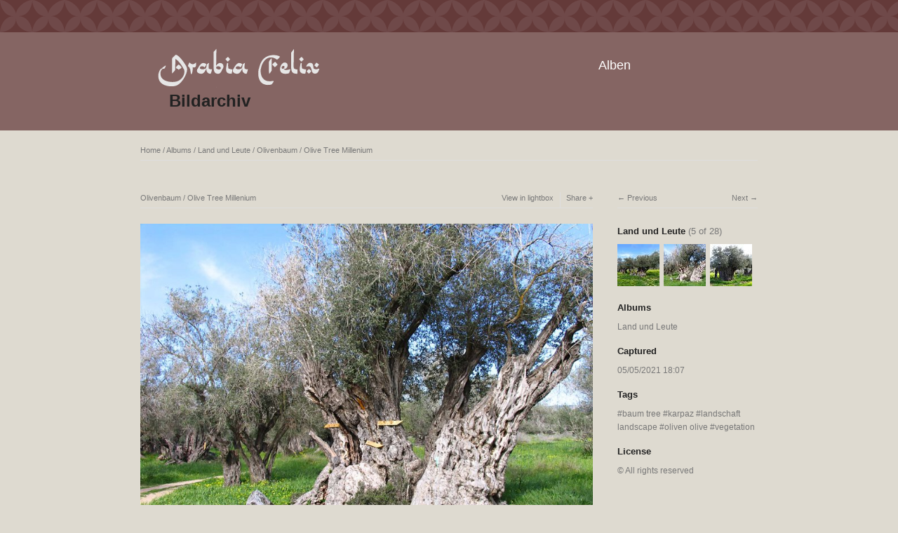

--- FILE ---
content_type: text/html; charset=UTF-8
request_url: http://bilderarchiv.oman.de/albums/nordzypern-land-und-leute/content/olivenbaum-olive-tree-2/
body_size: 3548
content:
<!DOCTYPE html>
<html class="k-source-content k-lens-content">
<head>
	<meta charset="utf-8">
	<meta http-equiv="X-UA-Compatible" content="IE=edge,chrome=1">
	<meta name="viewport" content="width=device-width, initial-scale=1, minimum-scale=1, maximum-scale=1">
	
	<meta name="description" content="© Mustafa Gürsel" />
	<meta name="author" content="Georg Popp" />
	<meta name="keywords" content="photography, Arabia Felix , baum tree, karpaz, landschaft landscape, oliven olive, vegetation" />

	<link rel="stylesheet" type="text/css" href="/app/site/themes/common/css/reset.css?0.21.2" />
	<link rel="stylesheet" type="text/css" href="/storage/themes/elementary/css/kshare.css" />
	<link id="koken_settings_css_link" rel="stylesheet" type="text/css" href="/settings.css.lens" />
	<!-- Matomo -->
	<!-- End Matomo Code -->

	<link rel="canonical" href="http://www.oman-archiv.at/albums/nordzypern-land-und-leute/content/olivenbaum-olive-tree-2/">
	<title>Olivenbaum / Olive Tree Millenium - Arabia Felix Bilder Archiv</title>
	<link rel="alternate" type="application/atom+xml" title="Arabia Felix Bilder Archiv: Uploads from Land und Leute" href="/feed/albums/62/recent.rss" />
	<meta property="og:site_name" content="Arabia Felix Bilder Archiv" />
	<meta property="og:title" content="Olivenbaum / Olive Tree Millenium" />
	<meta property="og:description" content="© Mustafa Gürsel" />
	<meta property="og:type" content="website" />
	<meta property="og:image" content="http://www.oman-archiv.at/storage/cache/images/000/707/Olive-Trees-The-Millennium-5,medium_large.1623178852.JPG" />
	<meta property="og:image:width" content="800" />
	<meta property="og:image:height" content="600" />
	<meta property="og:url" content="http://www.oman-archiv.at/albums/nordzypern-land-und-leute/content/olivenbaum-olive-tree-2/" />

	<!--[if IE]>
	<script src="/app/site/themes/common/js/html5shiv.js"></script>
	<![endif]-->
	<meta name="generator" content="Koken 0.21.2" />
	<meta name="theme" content="Elementary 1.7.2" />
	<link href="/app/site/themes/common/css/mediaelement/mediaelementplayer.min.css?0.21.2" rel="stylesheet">

	<script src="//ajax.googleapis.com/ajax/libs/jquery/1.11.1/jquery.min.js"></script>
	<script>window.jQuery || document.write('<script src="/app/site/themes/common/js/jquery.min.js"><\/script>')</script>
	<script src="/koken.js?0.21.2"></script>
	<script>$K.location = $.extend($K.location, {"here":"\/albums\/nordzypern-land-und-leute\/content\/olivenbaum-olive-tree-2\/","parameters":{"page":1,"url":"\/albums\/nordzypern-land-und-leute\/content\/olivenbaum-olive-tree-2\/"},"page_class":"k-source-content k-lens-content"});</script>
	<link rel="alternate" type="application/atom+xml" title="Arabia Felix Bilder Archiv: All uploads" href="/feed/content/recent.rss" />
	<link rel="alternate" type="application/atom+xml" title="Arabia Felix Bilder Archiv: Essays" href="/feed/essays/recent.rss" />
	<link rel="alternate" type="application/atom+xml" title="Arabia Felix Bilder Archiv: Timeline" href="/feed/timeline/recent.rss" />
<script type="text/javascript">
	var _paq = window._paq = window._paq || [];
	/* tracker methods like "setCustomDimension" should be called before "trackPageView" */
	_paq.push(['trackPageView']);
	_paq.push(['enableLinkTracking']);
	(function() {
	var u="https://piwik.baraza.ngo/";
	_paq.push(['setTrackerUrl', u+'piwik.php']);
	_paq.push(['setSiteId', '3']);
	var d=document, g=d.createElement('script'), s=d.getElementsByTagName('script')[0];
	g.type='text/javascript'; g.async=true; g.src=u+'piwik.js'; s.parentNode.insertBefore(g,s);
	})();
	</script>
</head>
<body class="k-source-content k-lens-content">
	<div class="topbar" ></div>
	<header class="top clearfix">
	<div id="container" class="nav-header">
	<div id="logo" >
	<a class="logo" href="/">&nbsp;</a><br />
	<h1><a style="margin-left: 18px;" href="/">Bildarchiv</a></h1>
	</div>
	<div id="navigation" >
	<nav id="main">
	<ul class="k-nav-list k-nav-root "><li><a data-koken-internal title="Alben" href="/">Alben</a></li></ul>	</nav>
	</div>
	</div>
	</header>
	<div id="container" class="navigation">
	<main>

<div id="twocol">
	<header class="content page">
	<span class="wrap first">
	<span class="k-nav-breadcrumbs"><a title="Home" href="/" data-koken-internal>Home</a> / <a title="Albums" href="/" data-koken-internal>Albums</a> / <a title="Land und Leute" href="/albums/nordzypern-land-und-leute/" data-koken-internal>Land und Leute</a> / <a title="Olivenbaum / Olive Tree Millenium" href="/albums/nordzypern-land-und-leute/content/olivenbaum-olive-tree-2/" data-koken-internal>Olivenbaum / Olive Tree Millenium</a></span>
	</span>
	</header>
	<div class="mcol">
	<header class="content">
	<span class="wrap first">
	Olivenbaum / Olive Tree Millenium
	</span>
	<span class="right share">
	<span class="wrap first">
	<a href="/albums/nordzypern-land-und-leute/content/olivenbaum-olive-tree-2/lightbox/" class="k-link-lightbox" data-bind-to-key="l" title="View in lightbox">View in lightbox</a>
	</span>
	
	<span class="edge_left share">
	<span class="wrap last">
	<div class="share_content">
<span class="share_button">Share</span>
<div class="kshare">
	<input type="text" class="kshare-input" value="http://www.oman-archiv.at/albums/nordzypern-land-und-leute/content/olivenbaum-olive-tree-2/" />
	<ul class="kshare-items">
	<li>
	<a target="_blank" href="https://twitter.com/intent/tweet?text=Olivenbaum+%2F+Olive+Tree+Millenium&url=http%3A%2F%2Fwww.oman-archiv.at%2Falbums%2Fnordzypern-land-und-leute%2Fcontent%2Folivenbaum-olive-tree-2%2F" class="share-twitter"><i class="kicon-twitter"></i></a>
    	</li>
    	<li>
   	 <a target="_blank" href="https://www.facebook.com/sharer.php?u=http%3A%2F%2Fwww.oman-archiv.at%2Falbums%2Fnordzypern-land-und-leute%2Fcontent%2Folivenbaum-olive-tree-2%2F" class="share-facebook"><i class="kicon-facebook"></i></a>
   	</li>
   	<li>
    	<a href="http://pinterest.com/pin/create/button/?url=http%3A%2F%2Fwww.oman-archiv.at%2Falbums%2Fnordzypern-land-und-leute%2Fcontent%2Folivenbaum-olive-tree-2%2F&media=http%3A%2F%2Fwww.oman-archiv.at%2Fstorage%2Fcache%2Fimages%2F000%2F707%2FOlive-Trees-The-Millennium-5%2Clarge.1623178852.JPG&description=Olivenbaum+%2F+Olive+Tree+Millenium" class="share-pinterest" title="Share Olivenbaum+%2F+Olive+Tree+Millenium on Pinterest"><i class="kicon-pinterest"></i></a>
    	</li>
    	<li>
    	<a href="https://www.tumblr.com/widgets/share/tool?posttype=photo&canonicalUrl=http%3A%2F%2Fwww.oman-archiv.at%2Falbums%2Fnordzypern-land-und-leute%2Fcontent%2Folivenbaum-olive-tree-2%2F&content=http%3A%2F%2Fwww.oman-archiv.at%2Fstorage%2Fcache%2Fimages%2F000%2F707%2FOlive-Trees-The-Millennium-5%2Clarge.1623178852.JPG&caption=%3Cp%3E%3Cstrong%3E%3Ca href=&quot;http%3A%2F%2Fwww.oman-archiv.at%2Falbums%2Fnordzypern-land-und-leute%2Fcontent%2Folivenbaum-olive-tree-2%2F&quot; title=&quot;Olivenbaum / Olive Tree Millenium&quot;%3EOlivenbaum / Olive Tree Millenium%3C/a%3E%3C/strong%3E%3C/p%3E%3Cp%3E%C2%A9+Mustafa+G%C3%BCrsel%3C/p%3E" class="share-tumblr" title="Share Olivenbaum+%2F+Olive+Tree+Millenium on Tumblr"><i class="kicon-tumblr"></i></a>
    	</li>
    	<li>
    	<a target="_blank" href="https://plus.google.com/share?url=http%3A%2F%2Fwww.oman-archiv.at%2Falbums%2Fnordzypern-land-und-leute%2Fcontent%2Folivenbaum-olive-tree-2%2F" class="share-google" title="Share Olivenbaum+%2F+Olive+Tree+Millenium on Google+"><i class="kicon-gplus"></i></a>
    	</li>
              <li>
          <a href="http://www.oman-archiv.at/storage/cache/images/000/707/Olive-Trees-The-Millennium-5,xlarge.1623178852.JPG.dl" class="share-dl no-share" title="Download 1276 x 957"><i class="kicon-dl"></i></a>
        </li>
            </ul>
</div>
</div>
	</span>
	</span>
	
	</span>
	</header>
	<figure>
	<div class="figimg">
	
	<a href="/albums/nordzypern-land-und-leute/content/olivenbaum-olive-tree-2/lightbox/" class="mag k-link-lightbox" title="Lightbox">
	<noscript>
	<img width="100%" class="content_main k-lazy-loading" alt="Olivenbaum / Olive Tree Millenium" data-lazy-fade="400" src="http://www.oman-archiv.at/storage/cache/images/000/707/Olive-Trees-The-Millennium-5,large.1623178852.JPG" />
</noscript>
<img class="content_main k-lazy-loading" data-alt="Olivenbaum / Olive Tree Millenium" data-lazy-fade="400" data-visibility="public" data-respond-to="width" data-presets="tiny,60,45 small,100,75 medium,480,360 medium_large,800,600 large,1024,768 xlarge,1276,957 huge,1276,957" data-base="http://www.oman-archiv.at/storage/cache/images/000/707/Olive-Trees-The-Millennium-5," data-extension="1623178852.JPG"/>
</a>
	
	</div>
	<figcaption>
	
	<h3>
	Olivenbaum / Olive Tree Millenium	</h3>
	
	<p>© Mustafa Gürsel</p>
	
	<div id="kdiscuss">
	
	</div>
	
	</figcaption>
	</figure>
	</div>
	<div class="rcol">
	
	<header class="content">
	<div class="right">
	<span class="wrap last">
	<a href="/albums/nordzypern-land-und-leute/content/olivenbaum-olive-tree-1/" class="rarr" data-bind-to-key="right" title="Next" data-koken-internal>Next</a>
	</span>
	</div>
	<span class="wrap first">
	<a href="/albums/nordzypern-land-und-leute/content/olivenbaum-olive-tree/" class="larr" data-bind-to-key="left" title="Previous" data-koken-internal>Previous</a>
	</span>
	</header>
	<aside>
	<section class="view-album">
	
	<h4>
	<a href="/albums/nordzypern-land-und-leute/" title="View Land und Leute" data-koken-internal>	Land und Leute</a>
	<span>(5 of 28)</span>
	</h4>
	
	<ol class="thumb-strip">
	
	<li>
	<a href="/albums/nordzypern-land-und-leute/content/olivenbaum-olive-tree/" title="View Olivenbaum / Olive Tree Millenium" data-koken-internal>	<noscript>
	<img width="100%" alt="Olivenbaum / Olive Tree Millenium" data-lazy-fade="400" class="k-lazy-loading" src="http://www.oman-archiv.at/storage/cache/images/000/706/Olive-Trees-The-Millennium-9,large.1623178852.JPG" />
</noscript>
<img data-alt="Olivenbaum / Olive Tree Millenium" data-lazy-fade="400" class="k-lazy-loading" data-visibility="public" data-retain-aspect="1:1" data-respond-to="width" data-presets="tiny,60,45 small,100,75 medium,480,360 medium_large,800,600 large,1024,768 xlarge,1276,957 huge,1276,957" data-base="http://www.oman-archiv.at/storage/cache/images/000/706/Olive-Trees-The-Millennium-9," data-extension="1623178852.JPG"/>
</a>
	</li>	
	<li>
	<noscript>
	<img width="100%" class="current k-lazy-loading" alt="Olivenbaum / Olive Tree Millenium" data-lazy-fade="400" src="http://www.oman-archiv.at/storage/cache/images/000/707/Olive-Trees-The-Millennium-5,large.1623178852.JPG" />
</noscript>
<img class="current k-lazy-loading" data-alt="Olivenbaum / Olive Tree Millenium" data-lazy-fade="400" data-visibility="public" data-retain-aspect="1:1" data-respond-to="width" data-presets="tiny,60,45 small,100,75 medium,480,360 medium_large,800,600 large,1024,768 xlarge,1276,957 huge,1276,957" data-base="http://www.oman-archiv.at/storage/cache/images/000/707/Olive-Trees-The-Millennium-5," data-extension="1623178852.JPG"/>
	</li>
	
	<li>
	<a href="/albums/nordzypern-land-und-leute/content/olivenbaum-olive-tree-1/" title="View Olivenbaum / Olive Tree Millenium" data-koken-internal>	<noscript>
	<img width="100%" alt="Olivenbaum / Olive Tree Millenium" data-lazy-fade="400" class="k-lazy-loading" src="http://www.oman-archiv.at/storage/cache/images/000/708/Olive-Trees-The-Millennium-8,large.1623178852.JPG" />
</noscript>
<img data-alt="Olivenbaum / Olive Tree Millenium" data-lazy-fade="400" class="k-lazy-loading" data-visibility="public" data-retain-aspect="1:1" data-respond-to="width" data-presets="tiny,60,45 small,100,75 medium,480,360 medium_large,800,600 large,1024,768 xlarge,1276,957 huge,1276,957" data-base="http://www.oman-archiv.at/storage/cache/images/000/708/Olive-Trees-The-Millennium-8," data-extension="1623178852.JPG"/>
</a>
	</li>	
	</ol>
	</section>
	
	<section>
	<h4>Albums</h4>
	<a href="/albums/nordzypern-land-und-leute/" title="View Land und Leute" data-koken-internal>	Land und Leute</a>
	</section>
	
	
	<section>
	<h4>Captured</h4>
	<a href="/content/2021/05/order_by:captured_on/year:2021/month:05/day:05/" title="View all content captured on this date" data-koken-internal>	<time datetime="2021-05-05T18:07:30+00:00" data="content.captured_on">
	05/05/2021 18:07
</time></a>
	</section>
	
	
	
	
	<section>
	<h4>Tags</h4>
	<a href="/tags/baum+tree/content/" class="tag" title="View all content in baum tree" data-koken-internal>baum tree</a>	<a href="/tags/karpaz/content/" class="tag" title="View all content in karpaz" data-koken-internal>karpaz</a>	<a href="/tags/landschaft+landscape/content/" class="tag" title="View all content in landschaft landscape" data-koken-internal>landschaft landscape</a>	<a href="/tags/oliven+olive/content/" class="tag" title="View all content in oliven olive" data-koken-internal>oliven olive</a>	<a href="/tags/vegetation/content/" class="tag" title="View all content in vegetation" data-koken-internal>vegetation</a>
	</section>
	
	
	    	
	
	
	<!--
	<section>
	<h4>Download</h4>
	<p><a href="http://www.oman-archiv.at/storage/cache/images/000/707/Olive-Trees-The-Millennium-5,xlarge.1623178852.JPG.dl" title="Download image">1276 x 957</a></p>
	</section>
-->
	
	<section>
	<h4>License</h4>
	© All rights reserved
	</section>
	
	
	</aside>
	</div>
</div> <!-- close main -->

	</main>
	<footer class="bot">
	
	
	<nav>
	<ul class="k-nav-list k-nav-root "><li><a data-koken-internal title="Alben" href="/">Alben</a></li><li><a data-koken-internal title="Persönliche Albanienreisen" href="/pages/albanienreisen-fuer-sie/">Persönliche Albanienreisen</a></li><li><a target="_blank" title="Impressum" href="https://www.oman.de/impressum/">Impressum</a></li><li><a target="_blank" title="Datenschutz" href="https://www.oman.de/datenschutz/">Datenschutz</a></li></ul>	</nav>
	© ARABIA FELIX Synform GmbH | <a href="http://koken.me" target="_blank" title="Koken - a free website publishing system developed for photographers">Built with Koken</a>
	</footer>
	</div>	<!-- close container -->
	<script src="/app/site/themes/common/js/share.js?0.21.2"></script>
</body>
</html>
<!--
	KOKEN DEBUGGING (Longest requests first)
	
	Total API calls: 0
	Total API time: 0ms
	Total time: 30ms
-->

--- FILE ---
content_type: image/svg+xml
request_url: https://www.oman.de/typo3conf/ext/provideroman/Resources/Public/Images/logoArabiaFelixLight.svg
body_size: 2245
content:
<?xml version="1.0" encoding="UTF-8" standalone="no"?><!DOCTYPE svg PUBLIC "-//W3C//DTD SVG 1.1//EN" "http://www.w3.org/Graphics/SVG/1.1/DTD/svg11.dtd"><svg width="100%" height="100%" viewBox="0 0 150 35" version="1.1" xmlns="http://www.w3.org/2000/svg" xmlns:xlink="http://www.w3.org/1999/xlink" xml:space="preserve" style="fill-rule:evenodd;clip-rule:evenodd;stroke-linejoin:round;stroke-miterlimit:1.41421;"><g id="Ebene-1"><path d="M107.236,16.716c-0.195,0 -2.296,-2.184 -2.296,-2.408c0,-0.224 2.324,-2.324 2.576,-2.324c0.224,0 2.184,2.212 2.184,2.464c0,0.224 -2.212,2.268 -2.464,2.268m-2.855,3.668c-0.645,0.98 -1.205,2.044 -2.128,2.828c-0.393,-0.252 -0.365,-3.696 -0.365,-4.284l0,-6.664c0,-1.12 1.512,-2.66 2.296,-3.388l0.252,0.14l0,7.56c0,1.26 -0.028,2.548 -0.055,3.808m1.804,9.786c-0.336,0.615 -1.486,2.384 -2.018,2.663c-11.25,2.5 -14.355,-7.645 -10.105,-18.833c4.021,-10.583 16.086,-8.26 17.85,-6.608c-0.615,1.036 -1.568,2.184 -2.716,2.632c-14.196,-10.024 -22.071,21.414 -5.502,19.866c0.705,-0.067 1.399,-0.252 2.128,-0.252c0.224,0 0.42,0.14 0.42,0.391l-0.057,0.141Z" style="fill:#e6e6e6;fill-rule:nonzero;"/><path d="M20.188,19.656c-0.224,0 -2.38,-2.324 -2.717,-2.66c0.197,-0.364 2.465,-2.66 2.717,-2.66c0.168,0 2.631,2.436 2.631,2.576c0,0.196 -2.463,2.744 -2.631,2.744m-1.652,13.943c-1.624,0.701 -3.416,0.813 -5.152,0.813c-5.852,0 -11.704,-2.521 -11.704,-9.212c0,-4.481 2.772,-7.952 6.636,-9.94l0.14,-0.056l0.056,0.112c-0.14,0.672 -0.672,2.071 -1.176,2.52c-0.364,0.336 -0.868,0.42 -1.288,0.644c-1.708,0.924 -2.464,2.856 -2.464,4.703c0,5.573 6.188,7.393 10.752,7.393c1.4,0 2.828,-0.112 4.172,-0.504c3.752,-1.093 6.86,-4.845 6.86,-8.82c0,-3.5 -5.124,-10.248 -8.148,-11.872c-0.168,3.416 -0.168,6.803 -0.168,10.219c0,0.449 -2.296,2.885 -2.744,3.361l-0.196,-0.168l0,-6.105c0,-0.867 0,-7.699 0.168,-7.979c0.448,-0.644 1.064,-1.12 1.652,-1.652c0.252,-0.224 1.4,-1.372 1.624,-1.372c2.688,0 9.436,9.072 10.024,11.648c0.14,0.588 0.224,1.204 0.224,1.82c0,4.732 -4.872,12.571 -9.268,14.447" style="fill:#e6e6e6;fill-rule:nonzero;"/><path d="M32.759,16.744c0.168,0.392 0.196,0.812 0.196,1.231c0,0.841 -0.392,5.573 -1.344,5.573c-0.14,0 -0.28,-0.056 -0.392,-0.168c-0.252,-1.569 -0.644,-5.824 -1.792,-6.832c-0.196,-0.168 -0.896,-0.533 -0.896,-0.784c0,-0.588 0.952,-2.912 1.456,-3.22c0.476,0.728 1.988,1.596 2.856,1.596c1.176,0 2.1,-0.812 2.912,-1.568c0.196,0.28 0.14,0.756 0.14,1.092c0,1.484 0.112,3.332 -1.904,3.332c-0.42,0 -0.84,-0.112 -1.232,-0.252" style="fill:#e6e6e6;fill-rule:nonzero;"/><path d="M49.055,23.212l-0.168,0.028c-2.632,0 -3.92,-2.324 -3.556,-4.732c-1.064,1.849 -2.128,4.732 -4.676,4.732c-1.624,0 -3.948,-0.672 -3.948,-2.66c0,-2.128 3.136,-7.56 5.488,-7.56c1.12,0 2.296,0.308 3.052,1.176c-0.252,0.728 -1.092,2.268 -1.708,2.688c-0.476,-0.644 -1.316,-0.924 -2.1,-0.924c-0.952,0 -2.1,0.252 -2.1,1.428c0,1.512 1.344,1.904 2.604,1.904c2.072,0 3.164,-1.68 3.472,-3.528c0.084,-0.504 0.056,-1.036 0.308,-1.512c0.252,-0.504 1.428,-1.064 1.96,-1.288l0.028,0.028c-0.252,1.148 -0.448,2.296 -0.448,3.472c0,2.324 0.784,2.968 3.052,2.8l0.028,0.084c-0.14,0.812 -0.756,3.36 -1.288,3.864" style="fill:#e6e6e6;fill-rule:nonzero;"/><path d="M56.558,19.404c-1.708,0 -2.492,-1.064 -2.492,-2.688l0,-0.056c0.476,-0.477 1.148,-0.756 1.82,-0.756c1.092,0 2.52,0.615 2.52,1.903c0,1.149 -0.812,1.597 -1.848,1.597m1.008,-6.412c-1.54,0 -2.716,1.316 -3.5,2.492c0.084,-5.012 0.196,-10.052 0.252,-15.064l-2.464,2.66l-0.028,14.223c0,2.913 0.392,5.964 4.032,5.964c2.212,0 3.192,-2.519 3.92,-4.227c0.392,-0.868 0.952,-1.989 0.952,-2.941c0,-1.903 -1.26,-3.107 -3.164,-3.107" style="fill:#e6e6e6;fill-rule:nonzero;"/><path d="M68.15,23.016c-0.14,0.112 -0.308,0.196 -0.476,0.196c-2.828,0 -4.62,-0.895 -4.62,-4.004c0,-2.044 0.448,-4.032 0.868,-6.02c0.14,-0.168 0.336,-0.252 0.532,-0.252c0.7,0 0.448,1.176 0.448,1.597c0,2.939 0.028,4.563 3.472,4.788c0.084,0 0.476,0.027 0.476,0.139c0,0.392 -0.532,3.416 -0.7,3.556m-3.612,-11.256c-0.308,0 -1.764,-1.904 -1.988,-2.24c0.336,-0.336 1.876,-1.903 2.268,-1.903c0.224,0 1.708,1.876 1.932,2.183c-0.308,0.308 -1.904,1.96 -2.212,1.96" style="fill:#e6e6e6;fill-rule:nonzero;"/><path d="M81.562,23.212l-0.168,0.028c-2.632,0 -3.92,-2.324 -3.556,-4.732c-1.064,1.849 -2.128,4.732 -4.676,4.732c-1.624,0 -3.948,-0.672 -3.948,-2.66c0,-2.128 3.136,-7.56 5.488,-7.56c1.12,0 2.297,0.308 3.052,1.176c-0.252,0.728 -1.091,2.268 -1.709,2.688c-0.475,-0.644 -1.315,-0.924 -2.099,-0.924c-0.952,0 -2.1,0.252 -2.1,1.428c0,1.512 1.344,1.904 2.604,1.904c2.072,0 3.164,-1.68 3.472,-3.528c0.084,-0.504 0.056,-1.036 0.308,-1.512c0.252,-0.504 1.428,-1.064 1.96,-1.288l0.028,0.028c-0.253,1.148 -0.448,2.296 -0.448,3.472c-0.001,2.324 0.784,2.968 3.052,2.8l0.027,0.084c-0.141,0.812 -0.756,3.36 -1.288,3.864" style="fill:#e6e6e6;fill-rule:nonzero;"/><path d="M114.992,15.596c-0.784,0 -1.567,0.616 -1.567,1.428c0,0.615 0.391,1.148 0.868,1.512c0.783,-0.336 1.707,-1.092 1.707,-2.017c0,-0.615 -0.42,-0.923 -1.008,-0.923m5.769,5.432c-0.168,0.476 -0.365,1.288 -0.729,1.651c-0.504,0.533 -2.66,0.561 -3.416,0.561c-2.939,0 -4.704,-1.372 -4.704,-4.424c0,-2.381 1.484,-6.244 4.341,-6.244c1.567,0 2.575,0.952 2.575,2.52c0,2.072 -1.819,3.36 -3.556,4.087c0.756,0.477 1.653,0.645 2.548,0.645c1.176,0 2.296,-0.504 3.444,-0.672l0.056,0.111c-0.056,0.617 -0.336,1.177 -0.559,1.765" style="fill:#e6e6e6;fill-rule:nonzero;"/><path d="M124.568,0.476c0,4.956 -0.28,9.912 -0.28,14.868c0,1.4 0.168,3.444 1.82,3.864c0.504,0.14 1.036,0.112 1.54,0.168c0.196,0.559 0.14,1.288 0.14,1.876c0,0.643 0,1.4 -0.224,1.988l-0.476,0c-4.704,0 -4.984,-2.66 -4.984,-6.58l0,-12.936" style="fill:#e6e6e6;fill-rule:nonzero;"/><path d="M134.873,23.016c-0.141,0.112 -0.309,0.196 -0.477,0.196c-2.828,0 -4.62,-0.895 -4.62,-4.004c0,-2.044 0.449,-4.032 0.868,-6.02c0.14,-0.168 0.336,-0.252 0.533,-0.252c0.7,0 0.448,1.176 0.448,1.597c0,2.939 0.027,4.563 3.472,4.788c0.084,0 0.475,0.027 0.475,0.139c0,0.392 -0.531,3.416 -0.699,3.556m-3.612,-11.256c-0.308,0 -1.764,-1.904 -1.989,-2.24c0.336,-0.336 1.876,-1.903 2.269,-1.903c0.224,0 1.708,1.876 1.932,2.183c-0.308,0.308 -1.905,1.96 -2.212,1.96" style="fill:#e6e6e6;fill-rule:nonzero;"/><path d="M145.4,16.884c-0.364,0 -1.96,-1.428 -2.324,-1.736c0.196,-0.308 1.595,-2.408 1.792,-2.408c0.391,0 2.015,1.316 2.38,1.624c-0.197,0.336 -1.652,2.52 -1.848,2.52m-7.252,6.3c-0.28,-0.224 -2.044,-1.876 -2.044,-2.1c0,-0.139 1.987,-2.099 2.128,-2.099c0.168,0 2.044,1.847 2.044,1.987c0,0.224 -1.848,1.988 -2.128,2.212m5.572,-0.056c-4.844,0 -1.68,-7.252 -5.992,-7.252c-0.644,0 -1.26,0.308 -1.904,0.392l-0.14,-0.112c0.447,-1.54 1.736,-3.276 3.5,-3.276c4.956,0 1.008,6.357 5.46,6.357c1.064,0 2.016,-0.533 2.996,-0.869l0.084,0.056c-0.728,2.101 -1.232,4.704 -4.004,4.704" style="fill:#e6e6e6;fill-rule:nonzero;"/></g></svg>

--- FILE ---
content_type: image/svg+xml
request_url: https://www.oman.de/typo3conf/ext/provideroman/Resources/Public/Images/bg.svg
body_size: 332
content:
<?xml version="1.0" encoding="UTF-8" standalone="no"?><!DOCTYPE svg PUBLIC "-//W3C//DTD SVG 1.1//EN" "http://www.w3.org/Graphics/SVG/1.1/DTD/svg11.dtd"><svg width="100%" height="100%" viewBox="0 0 50 50" version="1.1" xmlns="http://www.w3.org/2000/svg" xmlns:xlink="http://www.w3.org/1999/xlink" xml:space="preserve" style="fill-rule:evenodd;clip-rule:evenodd;stroke-linejoin:round;stroke-miterlimit:1.41421;"><g id="Ebene-1"><path d="M2.05,39.999c1.85,-4.699 4.349,-8.349 7.599,-10.949c3.25,-2.651 6.95,-3.951 11.049,-3.951c-6.649,0 -11.999,-3.149 -15.999,-9.449c-2.999,-4.749 -4.549,-9.95 -4.649,-15.65c4.599,0 9.5,2.099 14.749,6.35c5.45,4.4 8.8,9.249 10.05,14.6c0.4,-3.3 1.951,-6.6 4.699,-9.851c2.751,-3.299 6.1,-5.999 10.051,-8.099c3.748,-2 7.249,-3 10.398,-3c0.05,3.049 -0.6,6.5 -1.999,10.3c-1.749,4.7 -4.3,8.35 -7.699,10.9c-3.451,2.549 -7.45,3.849 -12.101,3.849c4.551,0 8.55,1.301 11.95,3.901c3.4,2.6 6,6.299 7.8,11.049c1.449,3.8 2.099,7.151 2.049,10.001c-3.499,0 -7.099,-0.751 -10.799,-2.3c-4.5,-1.85 -7.999,-4.4 -10.549,-7.65c-2.549,-3.251 -3.8,-6.85 -3.8,-10.8c0,3.85 -1.25,7.399 -3.75,10.649c-2.55,3.251 -6.05,5.801 -10.5,7.701c-3.75,1.599 -7.299,2.4 -10.599,2.4c0.05,-3.35 0.75,-6.65 2.05,-10.001" style="fill:#6f4949;fill-rule:nonzero;"/></g></svg>